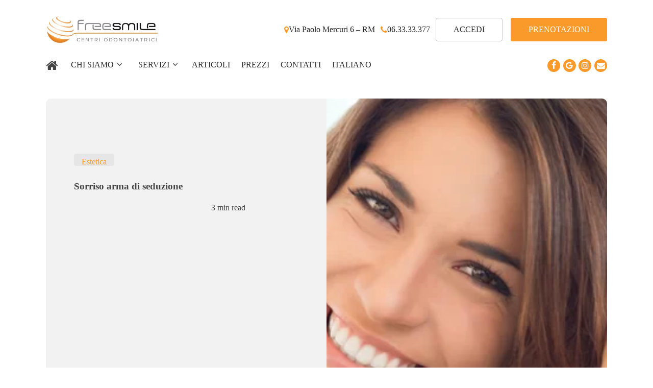

--- FILE ---
content_type: text/html; charset=UTF-8
request_url: https://freesmile.com/estetica/sorriso-arma-di-seduzione/
body_size: 18683
content:
<!doctype html><html lang="it-IT" class="no-js"><head><script data-no-optimize="1">var litespeed_docref=sessionStorage.getItem("litespeed_docref");litespeed_docref&&(Object.defineProperty(document,"referrer",{get:function(){return litespeed_docref}}),sessionStorage.removeItem("litespeed_docref"));</script> <meta charset="UTF-8"><link data-optimized="2" rel="stylesheet" href="https://freesmile.com/wp-content/litespeed/css/75be8e1ff35b84d563b06bbb2b0c2f74.css?ver=6a436" /><meta name="viewport" content="width=device-width, initial-scale=1, maximum-scale=5" /><script data-cookieconsent="ignore" type="litespeed/javascript">window.dataLayer=window.dataLayer||[];function gtag(){dataLayer.push(arguments)}
gtag("consent","default",{ad_user_data:"denied",ad_personalization:"denied",ad_storage:"denied",analytics_storage:"denied",functionality_storage:"denied",personalization_storage:"denied",security_storage:"granted",wait_for_update:500,});gtag("set","ads_data_redaction",!0)</script> <meta name='robots' content='index, follow, max-image-preview:large, max-snippet:-1, max-video-preview:-1' /><title>Seduzione e Sorriso - Centro Odontoiatrico Freesmile</title><meta name="description" content="Il sorriso come arma di seduzione. Il sorriso è il primo elemento di contatto con chi ci è intorno e fornisce la prima immagine di noi." /><link rel="canonical" href="https://freesmile.com/estetica/sorriso-arma-di-seduzione/" /><meta property="og:locale" content="it_IT" /><meta property="og:type" content="article" /><meta property="og:title" content="Seduzione e Sorriso - Centro Odontoiatrico Freesmile" /><meta property="og:description" content="Il sorriso come arma di seduzione. Il sorriso è il primo elemento di contatto con chi ci è intorno e fornisce la prima immagine di noi." /><meta property="og:url" content="https://freesmile.com/estetica/sorriso-arma-di-seduzione/" /><meta property="og:site_name" content="Freesmile Dental Clinics Rome" /><meta property="article:publisher" content="https://www.facebook.com/Freesmile" /><meta property="article:published_time" content="2016-06-15T09:23:24+00:00" /><meta property="article:modified_time" content="2024-10-24T12:24:41+00:00" /><meta property="og:image" content="https://freesmile.com/wp-content/uploads/2016/06/seduzione_thumb.jpg" /><meta property="og:image:width" content="474" /><meta property="og:image:height" content="474" /><meta property="og:image:type" content="image/jpeg" /><meta name="author" content="cloud" /><meta name="twitter:card" content="summary_large_image" /><meta name="twitter:creator" content="@Freesmile_Roma" /><meta name="twitter:site" content="@Freesmile_Roma" /><meta name="twitter:label1" content="Scritto da" /><meta name="twitter:data1" content="cloud" /><meta name="twitter:label2" content="Tempo di lettura stimato" /><meta name="twitter:data2" content="4 minuti" /> <script type="application/ld+json" class="yoast-schema-graph">{"@context":"https://schema.org","@graph":[{"@type":"Article","@id":"https://freesmile.com/estetica/sorriso-arma-di-seduzione/#article","isPartOf":{"@id":"https://freesmile.com/estetica/sorriso-arma-di-seduzione/"},"author":{"name":"cloud","@id":"https://freesmile.com/#/schema/person/85af4707f7d0cd25c3d0c6875c36d1fd"},"headline":"Sorriso arma di seduzione","datePublished":"2016-06-15T09:23:24+00:00","dateModified":"2024-10-24T12:24:41+00:00","mainEntityOfPage":{"@id":"https://freesmile.com/estetica/sorriso-arma-di-seduzione/"},"wordCount":706,"publisher":{"@id":"https://freesmile.com/#organization"},"image":{"@id":"https://freesmile.com/estetica/sorriso-arma-di-seduzione/#primaryimage"},"thumbnailUrl":"https://freesmile.com/wp-content/uploads/2016/06/seduzione_thumb.jpg","articleSection":["Estetica"],"inLanguage":"it-IT"},{"@type":"WebPage","@id":"https://freesmile.com/estetica/sorriso-arma-di-seduzione/","url":"https://freesmile.com/estetica/sorriso-arma-di-seduzione/","name":"Seduzione e Sorriso - Centro Odontoiatrico Freesmile","isPartOf":{"@id":"https://freesmile.com/#website"},"primaryImageOfPage":{"@id":"https://freesmile.com/estetica/sorriso-arma-di-seduzione/#primaryimage"},"image":{"@id":"https://freesmile.com/estetica/sorriso-arma-di-seduzione/#primaryimage"},"thumbnailUrl":"https://freesmile.com/wp-content/uploads/2016/06/seduzione_thumb.jpg","datePublished":"2016-06-15T09:23:24+00:00","dateModified":"2024-10-24T12:24:41+00:00","description":"Il sorriso come arma di seduzione. Il sorriso è il primo elemento di contatto con chi ci è intorno e fornisce la prima immagine di noi.","breadcrumb":{"@id":"https://freesmile.com/estetica/sorriso-arma-di-seduzione/#breadcrumb"},"inLanguage":"it-IT","potentialAction":[{"@type":"ReadAction","target":["https://freesmile.com/estetica/sorriso-arma-di-seduzione/"]}]},{"@type":"ImageObject","inLanguage":"it-IT","@id":"https://freesmile.com/estetica/sorriso-arma-di-seduzione/#primaryimage","url":"https://freesmile.com/wp-content/uploads/2016/06/seduzione_thumb.jpg","contentUrl":"https://freesmile.com/wp-content/uploads/2016/06/seduzione_thumb.jpg","width":474,"height":474,"caption":"seduzione thumb"},{"@type":"BreadcrumbList","@id":"https://freesmile.com/estetica/sorriso-arma-di-seduzione/#breadcrumb","itemListElement":[{"@type":"ListItem","position":1,"name":"Home","item":"https://freesmile.com/"},{"@type":"ListItem","position":2,"name":"Sorriso arma di seduzione"}]},{"@type":"WebSite","@id":"https://freesmile.com/#website","url":"https://freesmile.com/","name":"Freesmile Dental Clinics Rome","description":"Freesmile Dental Clinics Rome - dental care at reasonable prices.","publisher":{"@id":"https://freesmile.com/#organization"},"potentialAction":[{"@type":"SearchAction","target":{"@type":"EntryPoint","urlTemplate":"https://freesmile.com/?s={search_term_string}"},"query-input":{"@type":"PropertyValueSpecification","valueRequired":true,"valueName":"search_term_string"}}],"inLanguage":"it-IT"},{"@type":"Organization","@id":"https://freesmile.com/#organization","name":"Freesmile Dental Clinics Rome","url":"https://freesmile.com/","logo":{"@type":"ImageObject","inLanguage":"it-IT","@id":"https://freesmile.com/#/schema/logo/image/","url":"https://freesmile.com/wp-content/uploads/2023/10/logo-FreeSmile.png","contentUrl":"https://freesmile.com/wp-content/uploads/2023/10/logo-FreeSmile.png","width":401,"height":97,"caption":"Freesmile Dental Clinics Rome"},"image":{"@id":"https://freesmile.com/#/schema/logo/image/"},"sameAs":["https://www.facebook.com/Freesmile","https://x.com/Freesmile_Roma","https://www.instagram.com/freesmile_roma/","https://youtube.com/user/CAMPUSFREESMILE"]},{"@type":"Person","@id":"https://freesmile.com/#/schema/person/85af4707f7d0cd25c3d0c6875c36d1fd","name":"cloud","image":{"@type":"ImageObject","inLanguage":"it-IT","@id":"https://freesmile.com/#/schema/person/image/","url":"https://freesmile.com/wp-content/litespeed/avatar/0551c27d73e1563ce830239912504469.jpg?ver=1768622923","contentUrl":"https://freesmile.com/wp-content/litespeed/avatar/0551c27d73e1563ce830239912504469.jpg?ver=1768622923","caption":"cloud"},"sameAs":["https://freesmile.com/"],"url":"https://freesmile.com/author/cloud/"}]}</script> <link rel='dns-prefetch' href='//code.jquery.com' /><link rel='dns-prefetch' href='//fonts.googleapis.com' /><link rel="alternate" type="application/rss+xml" title="Freesmile Dental Clinics Rome &raquo; Feed" href="https://freesmile.com/feed/" /><link rel="alternate" type="application/rss+xml" title="Freesmile Dental Clinics Rome &raquo; Feed dei commenti" href="https://freesmile.com/comments/feed/" /><style id='dynamic-css-inline-css' type='text/css'>.single.single-post .container-wrap{padding-top:0;}.main-content .featured-media-under-header{padding:min(6vw,90px) 0;}.featured-media-under-header__featured-media:not([data-has-img="false"]){margin-top:min(6vw,90px);}.featured-media-under-header__featured-media:not([data-format="video"]):not([data-format="audio"]):not([data-has-img="false"]){overflow:hidden;position:relative;padding-bottom:100%;}.featured-media-under-header__meta-wrap{display:flex;flex-wrap:wrap;align-items:center;}.featured-media-under-header__meta-wrap .meta-author{display:inline-flex;align-items:center;}.featured-media-under-header__meta-wrap .meta-author img{margin-right:8px;width:28px;border-radius:100px;}.featured-media-under-header__featured-media .post-featured-img{display:block;line-height:0;top:auto;bottom:0;}.featured-media-under-header__featured-media[data-n-parallax-bg="true"] .post-featured-img{height:calc(100% + 75px);}.featured-media-under-header__featured-media .post-featured-img img{position:absolute;top:0;left:0;width:100%;height:100%;object-fit:cover;object-position:top;}@media only screen and (max-width:690px){.featured-media-under-header__featured-media .post-featured-img{height:calc(100% + 45px);}.featured-media-under-header__meta-wrap{font-size:14px;}}.featured-media-under-header__featured-media[data-align="center"] .post-featured-img img{object-position:center;}.featured-media-under-header__featured-media[data-align="bottom"] .post-featured-img img{object-position:bottom;}.featured-media-under-header h1{margin:max(min(0.35em,35px),20px) 0 max(min(0.25em,25px),15px) 0;}.featured-media-under-header__cat-wrap .meta-category a{line-height:1;padding:7px 15px;margin-right:15px;}.featured-media-under-header__cat-wrap .meta-category a:not(:hover){background-color:rgba(0,0,0,0.05);}.featured-media-under-header__cat-wrap .meta-category a:hover{color:#fff;}.featured-media-under-header__meta-wrap a,.featured-media-under-header__cat-wrap a{color:inherit;}.featured-media-under-header__meta-wrap > span:not(:first-child):not(.rich-snippet-hidden):before{content:"·";padding:0 .5em;}.featured-media-under-header__excerpt{margin:0 0 20px 0;}@media only screen and (min-width:690px){[data-animate="fade_in"] .featured-media-under-header__cat-wrap,[data-animate="fade_in"].featured-media-under-header .entry-title,[data-animate="fade_in"] .featured-media-under-header__meta-wrap,[data-animate="fade_in"] .featured-media-under-header__featured-media,[data-animate="fade_in"] .featured-media-under-header__excerpt,[data-animate="fade_in"].featured-media-under-header + .row .content-inner{opacity:0;transform:translateY(50px);animation:nectar_featured_media_load 1s cubic-bezier(0.25,1,0.5,1) forwards;}[data-animate="fade_in"] .featured-media-under-header__cat-wrap{animation-delay:0.1s;}[data-animate="fade_in"].featured-media-under-header .entry-title{animation-delay:0.2s;}[data-animate="fade_in"] .featured-media-under-header__excerpt{animation-delay:0.3s;}[data-animate="fade_in"] .featured-media-under-header__meta-wrap{animation-delay:0.3s;}[data-animate="fade_in"] .featured-media-under-header__featured-media{animation-delay:0.4s;}[data-animate="fade_in"].featured-media-under-header + .row .content-inner{animation-delay:0.5s;}}@keyframes nectar_featured_media_load{0%{transform:translateY(50px);opacity:0;}100%{transform:translateY(0px);opacity:1;}}@media only screen and (min-width:1000px){body #ajax-content-wrap.no-scroll{min-height:calc(100vh - 116px);height:calc(100vh - 116px)!important;}}@media only screen and (min-width:1000px){#page-header-wrap.fullscreen-header,#page-header-wrap.fullscreen-header #page-header-bg,html:not(.nectar-box-roll-loaded) .nectar-box-roll > #page-header-bg.fullscreen-header,.nectar_fullscreen_zoom_recent_projects,#nectar_fullscreen_rows:not(.afterLoaded) > div{height:calc(100vh - 115px);}.wpb_row.vc_row-o-full-height.top-level,.wpb_row.vc_row-o-full-height.top-level > .col.span_12{min-height:calc(100vh - 115px);}html:not(.nectar-box-roll-loaded) .nectar-box-roll > #page-header-bg.fullscreen-header{top:116px;}.nectar-slider-wrap[data-fullscreen="true"]:not(.loaded),.nectar-slider-wrap[data-fullscreen="true"]:not(.loaded) .swiper-container{height:calc(100vh - 114px)!important;}.admin-bar .nectar-slider-wrap[data-fullscreen="true"]:not(.loaded),.admin-bar .nectar-slider-wrap[data-fullscreen="true"]:not(.loaded) .swiper-container{height:calc(100vh - 114px - 32px)!important;}}.admin-bar[class*="page-template-template-no-header"] .wpb_row.vc_row-o-full-height.top-level,.admin-bar[class*="page-template-template-no-header"] .wpb_row.vc_row-o-full-height.top-level > .col.span_12{min-height:calc(100vh - 32px);}body[class*="page-template-template-no-header"] .wpb_row.vc_row-o-full-height.top-level,body[class*="page-template-template-no-header"] .wpb_row.vc_row-o-full-height.top-level > .col.span_12{min-height:100vh;}@media only screen and (max-width:999px){.using-mobile-browser #nectar_fullscreen_rows:not(.afterLoaded):not([data-mobile-disable="on"]) > div{height:calc(100vh - 126px);}.using-mobile-browser .wpb_row.vc_row-o-full-height.top-level,.using-mobile-browser .wpb_row.vc_row-o-full-height.top-level > .col.span_12,[data-permanent-transparent="1"].using-mobile-browser .wpb_row.vc_row-o-full-height.top-level,[data-permanent-transparent="1"].using-mobile-browser .wpb_row.vc_row-o-full-height.top-level > .col.span_12{min-height:calc(100vh - 126px);}html:not(.nectar-box-roll-loaded) .nectar-box-roll > #page-header-bg.fullscreen-header,.nectar_fullscreen_zoom_recent_projects,.nectar-slider-wrap[data-fullscreen="true"]:not(.loaded),.nectar-slider-wrap[data-fullscreen="true"]:not(.loaded) .swiper-container,#nectar_fullscreen_rows:not(.afterLoaded):not([data-mobile-disable="on"]) > div{height:calc(100vh - 73px);}.wpb_row.vc_row-o-full-height.top-level,.wpb_row.vc_row-o-full-height.top-level > .col.span_12{min-height:calc(100vh - 73px);}body[data-transparent-header="false"] #ajax-content-wrap.no-scroll{min-height:calc(100vh - 73px);height:calc(100vh - 73px);}}.screen-reader-text,.nectar-skip-to-content:not(:focus){border:0;clip:rect(1px,1px,1px,1px);clip-path:inset(50%);height:1px;margin:-1px;overflow:hidden;padding:0;position:absolute!important;width:1px;word-wrap:normal!important;}.row .col img:not([srcset]){width:auto;}.row .col img.img-with-animation.nectar-lazy:not([srcset]){width:100%;}</style> <script type="litespeed/javascript" data-src="https://freesmile.com/wp-includes/js/jquery/jquery.min.js" id="jquery-core-js"></script> <link rel="https://api.w.org/" href="https://freesmile.com/wp-json/" /><link rel="alternate" type="application/json" href="https://freesmile.com/wp-json/wp/v2/posts/378" /><link rel="EditURI" type="application/rsd+xml" title="RSD" href="https://freesmile.com/xmlrpc.php?rsd" /><meta name="generator" content="WordPress 6.5.7" /><link rel='shortlink' href='https://freesmile.com/?p=378' /><link rel="alternate" type="application/json+oembed" href="https://freesmile.com/wp-json/oembed/1.0/embed?url=https%3A%2F%2Ffreesmile.com%2Festetica%2Fsorriso-arma-di-seduzione%2F" /><link rel="alternate" type="text/xml+oembed" href="https://freesmile.com/wp-json/oembed/1.0/embed?url=https%3A%2F%2Ffreesmile.com%2Festetica%2Fsorriso-arma-di-seduzione%2F&#038;format=xml" /><meta name="generator" content="Powered by WPBakery Page Builder - drag and drop page builder for WordPress."/><link rel="icon" href="https://freesmile.com/wp-content/uploads/2023/10/cropped-logo-FreeSmile-32x32.png" sizes="32x32" /><link rel="icon" href="https://freesmile.com/wp-content/uploads/2023/10/cropped-logo-FreeSmile-192x192.png" sizes="192x192" /><link rel="apple-touch-icon" href="https://freesmile.com/wp-content/uploads/2023/10/cropped-logo-FreeSmile-180x180.png" /><meta name="msapplication-TileImage" content="https://freesmile.com/wp-content/uploads/2023/10/cropped-logo-FreeSmile-270x270.png" />
<noscript><style>.wpb_animate_when_almost_visible { opacity: 1; }</style></noscript>
 <script  data-cookieconsent="marketing" type="litespeed/javascript">(function(w,d,s,l,i){w[l]=w[l]||[];w[l].push({'gtm.start':new Date().getTime(),event:'gtm.js'});var f=d.getElementsByTagName(s)[0],j=d.createElement(s),dl=l!='dataLayer'?'&l='+l:'';j.async=!0;j.src='https://www.googletagmanager.com/gtm.js?id='+i+dl;f.parentNode.insertBefore(j,f)})(window,document,'script','dataLayer','GTM-M8RG6C8')</script> 
 <script type="litespeed/javascript" data-src="https://www.googletagmanager.com/gtag/js?id=G-5ENCY46B1D"></script> <script type="litespeed/javascript">window.dataLayer=window.dataLayer||[];function gtag(){dataLayer.push(arguments)}
gtag('js',new Date());gtag('config','G-5ENCY46B1D')</script> <noscript><img height="1" width="1" style="display:none"
src="https://www.facebook.com/tr?id=3551684048193653&ev=PageView&noscript=1"
/></noscript></head><body class="post-template-default single single-post postid-378 single-format-standard material wpb-js-composer js-comp-ver-6.13.0 vc_responsive" data-footer-reveal="false" data-footer-reveal-shadow="none" data-header-format="menu-left-aligned" data-body-border="off" data-boxed-style="" data-header-breakpoint="1000" data-dropdown-style="minimal" data-cae="easeOutCubic" data-cad="750" data-megamenu-width="contained" data-aie="none" data-ls="fancybox" data-apte="standard" data-hhun="0" data-fancy-form-rcs="default" data-form-style="default" data-form-submit="regular" data-is="minimal" data-button-style="slightly_rounded" data-user-account-button="false" data-flex-cols="true" data-col-gap="default" data-header-inherit-rc="false" data-header-search="false" data-animated-anchors="true" data-ajax-transitions="false" data-full-width-header="false" data-slide-out-widget-area="true" data-slide-out-widget-area-style="slide-out-from-right" data-user-set-ocm="off" data-loading-animation="none" data-bg-header="false" data-responsive="1" data-ext-responsive="true" data-ext-padding="90" data-header-resize="1" data-header-color="custom" data-transparent-header="false" data-cart="false" data-remove-m-parallax="" data-remove-m-video-bgs="" data-m-animate="0" data-force-header-trans-color="light" data-smooth-scrolling="0" data-permanent-transparent="false" >
<a href="#ajax-content-wrap" class="nectar-skip-to-content">Skip to main content</a><div class="ocm-effect-wrap"><div class="ocm-effect-wrap-inner"><div id="header-space"  data-header-mobile-fixed='1'></div><div id="header-outer" data-has-menu="true" data-has-buttons="no" data-header-button_style="default" data-using-pr-menu="true" data-mobile-fixed="1" data-ptnm="false" data-lhe="default" data-user-set-bg="#ffffff" data-format="menu-left-aligned" data-permanent-transparent="false" data-megamenu-rt="0" data-remove-fixed="0" data-header-resize="1" data-cart="false" data-transparency-option="0" data-box-shadow="small" data-shrink-num="6" data-using-secondary="0" data-using-logo="1" data-logo-height="60" data-m-logo-height="50" data-padding="28" data-full-width="false" data-condense="false" ><div id="search-outer" class="nectar"><div id="search"><div class="container"><div id="search-box"><div class="inner-wrap"><div class="col span_12"><form role="search" action="https://freesmile.com/" method="GET">
<input type="text" name="s"  value="" aria-label="Search" placeholder="Search" />
<span>Hit enter to search or ESC to close</span></form></div></div></div><div id="close"><a href="#"><span class="screen-reader-text">Close Search</span>
<span class="close-wrap"> <span class="close-line close-line1"></span> <span class="close-line close-line2"></span> </span>				 </a></div></div></div></div><header id="top"><div class="container"><div class="row custom-row-menu"><div class="col span_3">
<a id="logo" href="https://freesmile.com" data-supplied-ml-starting-dark="false" data-supplied-ml-starting="false" data-supplied-ml="true" >
<img class="stnd skip-lazy default-logo dark-version" width="" height="" alt="Freesmile Dental Clinics Rome" src="https://freesmile.com/wp-content/uploads/2023/10/logo-FreeSmile.png.webp" srcset="https://freesmile.com/wp-content/uploads/2023/10/logo-FreeSmile.png.webp 1x, https://freesmile.com/wp-content/uploads/2023/10/logo-FreeSmile.png.webp 2x" /><img class="mobile-only-logo skip-lazy" alt="Freesmile Dental Clinics Rome" width="" height="" src="https://freesmile.com/wp-content/uploads/2023/10/logo-FreeSmile.png.webp" />				</a></div><div class="col span_9 col_last ao"><div class="nectar-mobile-only mobile-header"><div class="inner"></div></div><div class="slide-out-widget-area-toggle mobile-icon slide-out-from-right" data-custom-color="false" data-icon-animation="simple-transform"><div> <a href="#sidewidgetarea" role="button" aria-label="Navigation Menu" aria-expanded="false" class="closed">
<span class="screen-reader-text">Menu</span><span aria-hidden="true"> <i class="lines-button x2"> <i class="lines"></i> </i> </span>
</a></div></div><nav><ul class="sf-menu"><li id="menu-item-21" class="address-freesmile menu-item menu-item-type-custom menu-item-object-custom nectar-regular-menu-item menu-item-has-icon menu-item-hidden-text menu-item-hidden-text--mobile-only menu-item-21"><a title="Indirizzo" target="_blank" rel="noopener" href="https://maps.app.goo.gl/pkVry2jvQAJXcWBX6" id="menu-item-link-21"><i class="nectar-menu-icon fa fa-map-marker" role="presentation"></i><span class="menu-title-text">Via Paolo Mercuri 6 &#8211; RM</span></a></li><li id="menu-item-22" class="menu-item menu-item-type-custom menu-item-object-custom nectar-regular-menu-item menu-item-has-icon menu-item-hidden-text menu-item-hidden-text--mobile-only menu-item-22"><a title="Telefono" href="tel:+39063333377" id="menu-item-link-22"><i class="nectar-menu-icon fa fa-phone" role="presentation"></i><span class="menu-title-text">06.33.33.377</span></a></li><li id="menu-item-14886" class="btn-logout-menu hidden menu-item menu-item-type-custom menu-item-object-custom nectar-regular-menu-item menu-item-btn-style-button-border_accent-color menu-item-14886"><a title="Logout" href="#customLogout" id="menu-item-link-14886"><span class="menu-title-text">LOGOUT</span></a></li><li id="menu-item-23" class="btn-accedi-menu menu-item menu-item-type-custom menu-item-object-custom nectar-regular-menu-item menu-item-btn-style-button-border_accent-color menu-item-23"><a title="Accedi" target="_blank" rel="noopener" href="https://freesmile.plus/register" id="menu-item-link-23"><span class="menu-title-text">ACCEDI</span></a></li><li id="menu-item-15494" class="btn-prenota-menu popup-link menu-item menu-item-type-custom menu-item-object-custom nectar-regular-menu-item menu-item-15494"><a title="Prenotazioni" id="menu-item-link-15494"><span class="menu-title-text">PRENOTAZIONI</span></a></li></ul></nav></div></div><div class="right-aligned-menu-items"><nav><ul class="buttons sf-menu" data-user-set-ocm="off"><li id="menu-item-16513" class="menu-item menu-item-type-post_type menu-item-object-page menu-item-home nectar-regular-menu-item menu-item-has-icon menu-item-16513"><a href="https://freesmile.com/" id="menu-item-link-16513"><i class="nectar-menu-icon fa fa-home" role="presentation"></i><span class="menu-title-text">HOMEPAGE</span></a></li><li id="menu-item-16340" class="submenu-arrow menu-item menu-item-type-custom menu-item-object-custom menu-item-has-children nectar-regular-menu-item sf-with-ul menu-item-16340"><a id="menu-item-link-16340"><span class="menu-title-text">CHI SIAMO</span><span class="sf-sub-indicator"><i class="fa fa-angle-down icon-in-menu" aria-hidden="true"></i></span></a><ul class="sub-menu"><li id="menu-item-219" class="menu-item menu-item-type-post_type menu-item-object-page nectar-regular-menu-item menu-item-219"><a href="https://freesmile.com/recensioni/" id="menu-item-link-219"><span class="menu-title-text">TESTIMONIANZE DEI PAZIENTI</span></a></li><li id="menu-item-177" class="menu-item menu-item-type-post_type menu-item-object-page nectar-regular-menu-item menu-item-177"><a title="Casi pazienti" href="https://freesmile.com/casi-pazienti/" id="menu-item-link-177"><span class="menu-title-text">CASI STUDIO PAZIENTI</span></a></li><li id="menu-item-16341" class="menu-item menu-item-type-post_type menu-item-object-page nectar-regular-menu-item menu-item-16341"><a href="https://freesmile.com/chi-siamo/" id="menu-item-link-16341"><span class="menu-title-text">LA NOSTRA STORIA</span></a></li></ul></li><li id="menu-item-16342" class="submenu-arrow menu-item menu-item-type-custom menu-item-object-custom menu-item-has-children nectar-regular-menu-item sf-with-ul menu-item-16342"><a id="menu-item-link-16342"><span class="menu-title-text">SERVIZI</span><span class="sf-sub-indicator"><i class="fa fa-angle-down icon-in-menu" aria-hidden="true"></i></span></a><ul class="sub-menu"><li id="menu-item-180" class="menu-item menu-item-type-post_type menu-item-object-page nectar-regular-menu-item menu-item-180"><a href="https://freesmile.com/prima-visita-freesmile/" id="menu-item-link-180"><span class="menu-title-text">PRIMA VISITA DENTISTICA</span></a></li><li id="menu-item-181" class="menu-item menu-item-type-post_type menu-item-object-page nectar-regular-menu-item menu-item-181"><a href="https://freesmile.com/trattamenti/" id="menu-item-link-181"><span class="menu-title-text">TRATTAMENTI</span></a></li><li id="menu-item-16344" class="menu-item menu-item-type-post_type menu-item-object-page nectar-regular-menu-item menu-item-16344"><a href="https://freesmile.com/convenzioni/" id="menu-item-link-16344"><span class="menu-title-text">ASSICURAZIONI</span></a></li></ul></li><li id="menu-item-16348" class="menu-item menu-item-type-post_type menu-item-object-page nectar-regular-menu-item menu-item-16348"><a href="https://freesmile.com/articoli/" id="menu-item-link-16348"><span class="menu-title-text">ARTICOLI</span></a></li><li id="menu-item-179" class="menu-item menu-item-type-post_type menu-item-object-page nectar-regular-menu-item menu-item-179"><a title="Prezzi" href="https://freesmile.com/prezzi-trattamenti-dentali/" id="menu-item-link-179"><span class="menu-title-text">PREZZI</span></a></li><li id="menu-item-218" class="menu-item menu-item-type-post_type menu-item-object-page nectar-regular-menu-item menu-item-218"><a href="https://freesmile.com/contatti/" id="menu-item-link-218"><span class="menu-title-text">CONTATTI</span></a></li><li id="menu-item-13934" class="pll-parent-menu-item menu-item menu-item-type-custom menu-item-object-custom nectar-regular-menu-item menu-item-13934"><a href="#pll_switcher" id="menu-item-link-13934"><span class="menu-title-text">Italiano</span></a></li><li id="menu-item-16343" class="no-desk-menu menu-item menu-item-type-custom menu-item-object-custom nectar-regular-menu-item menu-item-16343"><a target="_blank" rel="noopener" href="https://freesmile.plus/register" id="menu-item-link-16343"><span class="menu-title-text">LOGIN</span></a></li></ul><ul><li id="social-in-menu" class="button_social_group"><a target="_blank" rel="noopener" href="https://www.facebook.com/Freesmile"><span class="screen-reader-text">facebook</span><i class="fa fa-facebook" aria-hidden="true"></i> </a><a target="_blank" rel="noopener" href="https://maps.app.goo.gl/pkVry2jvQAJXcWBX6"><span class="screen-reader-text">google-plus</span><i class="fa fa-google" aria-hidden="true"></i> </a><a target="_blank" rel="noopener" href="https://www.instagram.com/freesmile_roma/"><span class="screen-reader-text">instagram</span><i class="fa fa-instagram" aria-hidden="true"></i> </a><a  href=""><span class="screen-reader-text">email</span><i class="fa fa-envelope" aria-hidden="true"></i> </a></li></ul></nav></div></div></header></div><div id="popupContainer"><div id="popupContent"><form id="whatsappForm" action="https://freesmile.com/wp-admin/admin-post.php" method="post">
<input type="hidden" name="action" value="process_form_appuntamento">
<input type="hidden" name="lingua" value="it"><fieldset><div class="title-close-popup-row"><h3><strong>Dettagli Appuntamento</strong></h3><a href="javascript:void(0)" class="close-button"><i class="fa fa-times" aria-hidden="true"></i> <strong>Chiudi</strong></a></div><p>Affidati a noi per un trattamento dentale e personalizzato, supportato dall’intelligenza artificiale. Compila il modulo per fissare un appuntamento e scopri come possiamo garantirti un sorriso sano e duraturo con le nostre tecnologie avanzate.</p><div class="double-label-nomeCogn"><div class="form-group">
<label for="fname"></label>
<input type="text" id="fname" class="nomeCognomePren" name="nome" pattern="[A-Za-zÀ-ÿ\s]+" placeholder="Nome" required></div><div class="form-group">
<label for="fcognome"></label>
<input type="text" id="fcognome" class="nomeCognomePren" name="cognome" pattern="[A-Za-zÀ-ÿ\s]+" placeholder="Cognome" required></div></div><div class="double-label-dataOra"><div class="form-group">
<label for="fdata"></label>
<input type="text" id="fdata" name="dataAppuntamento" placeholder="Data" required></div><p></p><div class="form-group">
<label for="fora">Orario</label>
<input type="time" id="fora" name="oraAppuntamento" required min="09:00" max="18:00"></div></div><div class="form-group">
<label for="trattamentoDesiderato">Prima Visita per</label>
<select id="trattamentoDesiderato" name="trattamentoDesiderato" required><option value="" disabled selected>Scegli..</option><option value="implanto">Implantologia</option><option value="cosmetic">Alta Estetica Dentale</option><option value="hygiene">Igiene dentale professionale</option><option value="veneers">Faccette – Veneers</option><option value="braces">Apparecchio per denti invisibile</option>
</select>
<input type="hidden" id="hiddenTrattamentoDesiderato" name="trattamentoDesideratoTesto"></div></fieldset><div class="form-group">
<input type="submit" value="INVIA"></div></form><div id="confirmSection"><h3><strong>Conferma i dati</strong></h3><p>Nome: <span id="confirmNome"></span></p><p>Cognome: <span id="confirmCognome"></span></p><p>Data Appuntamento: <span id="confirmData"></span></p><p>Orario: <span id="confirmOra"></span></p><p>Appuntamento per: <span id="confirmTrattamento"></span></p>
<button type="button" id="confirmButton" class="nectar-button small confBtn">CONFERMA</button>
<button type="button" id="editButton" class="nectar-button small editBtn">MODIFICA</button></div></div></div><div id="ajax-content-wrap"><div class="container-wrap" data-midnight="dark" data-remove-post-date="0" data-remove-post-author="1" data-remove-post-comment-number="1"><div class="container main-content"><div class="row hentry featured-media-under-header" data-animate="none"><div class="featured-media-under-header__content"><div class="featured-media-under-header__cat-wrap">
<span class="meta-category nectar-inherit-label"><a class="nectar-inherit-border-radius nectar-bg-hover-accent-color estetica" href="https://freesmile.com/estetica/">Estetica</a></span></div><h1 class="entry-title">Sorriso arma di seduzione</h1><div class="featured-media-under-header__meta-wrap nectar-link-underline-effect">
<span class="meta-date date published">15 Giugno 2016</span><span class="meta-date date updated rich-snippet-hidden">Ottobre 24th, 2024</span><span class="meta-reading-time">3 min read</span></div></div><div class="featured-media-under-header__featured-media"  data-has-img="true" data-align="center" data-format="default">
<span class="post-featured-img page-header-bg-image"><img data-lazyloaded="1" src="[data-uri]" width="474" height="474" data-src="https://freesmile.com/wp-content/uploads/2016/06/seduzione_thumb.jpg" class="attachment-full size-full wp-post-image" alt="seduzione thumb" decoding="async" data-srcset="https://freesmile.com/wp-content/uploads/2016/06/seduzione_thumb.jpg 474w, https://freesmile.com/wp-content/uploads/2016/06/seduzione_thumb-150x150.jpg 150w, https://freesmile.com/wp-content/uploads/2016/06/seduzione_thumb-300x300.jpg 300w, https://freesmile.com/wp-content/uploads/2016/06/seduzione_thumb-140x140.jpg 140w, https://freesmile.com/wp-content/uploads/2016/06/seduzione_thumb-100x100.jpg 100w, https://freesmile.com/wp-content/uploads/2016/06/seduzione_thumb-350x350.jpg 350w" data-sizes="(max-width: 474px) 100vw, 474px" /></span></div></div><div class="row"><div class="post-area col  span_9" role="main"><article id="post-378" class="post-378 post type-post status-publish format-standard has-post-thumbnail category-estetica"><div class="inner-wrap"><div class="post-content" data-hide-featured-media="0"><div class="content-inner"><div class='bottoni-condivisione'><span class='postshare'>Condividi</span><a href='https://www.facebook.com/sharer/sharer.php?u=https%3A%2F%2Ffreesmile.com%2Festetica%2Fsorriso-arma-di-seduzione%2F' target='_blank' title='Facebook Share'><i class='fa fa-facebook-square'></i></a> <a href='https://www.linkedin.com/shareArticle?mini=true&url=https%3A%2F%2Ffreesmile.com%2Festetica%2Fsorriso-arma-di-seduzione%2F&title=Sorriso+arma+di+seduzione' target='_blank' title='Linkedin Share'><i class='fa fa-linkedin-square'></i></a> <a href='https://freesmile.com/estetica/sorriso-arma-di-seduzione/' class='copy-link' title='Btn Copy Link'><i class='fa fa-link'></i></a><a href='https://api.whatsapp.com/send?text=Sorriso+arma+di+seduzione https%3A%2F%2Ffreesmile.com%2Festetica%2Fsorriso-arma-di-seduzione%2F' target='_blank' title='Whatsapp Share'><i class='fa fa-whatsapp'></i></a></div><div id="fws_696bb2b4cdd9e"  data-column-margin="default" data-midnight="dark"  class="wpb_row vc_row-fluid vc_row"  style="padding-top: 0px; padding-bottom: 0px; "><div class="row-bg-wrap" data-bg-animation="none" data-bg-animation-delay="" data-bg-overlay="false"><div class="inner-wrap row-bg-layer" ><div class="row-bg viewport-desktop"  style=""></div></div></div><div class="row_col_wrap_12 col span_12 dark left"><div  class="vc_col-sm-12 wpb_column column_container vc_column_container col no-extra-padding inherit_tablet inherit_phone "  data-padding-pos="all" data-has-bg-color="false" data-bg-color="" data-bg-opacity="1" data-animation="" data-delay="0" ><div class="vc_column-inner" ><div class="wpb_wrapper"><div class="wpb_text_column wpb_content_element " ><div class="wpb_wrapper"><h2>Sorriso e Seduzione: L&#8217;Arte di Conquistare con un Sorriso</h2><p>&#8220;Non smettere mai di sorridere, nemmeno quando sei triste perché non sai mai chi potrebbe innamorarsi del tuo sorriso.&#8221; Questa famosa frase di <a href="https://it.wikipedia.org/wiki/Gabriel_Garc%C3%ADa_M%C3%A1rquez" target="_blank" rel="follow noopener">Gabriel Garcia Marquez</a> sottolinea l&#8217;importanza del <a href="https://freesmile.com/curiosita/denti-e-personalita-il-sorriso-racconta-chi-sei/">sorriso</a> nella nostra vita quotidiana. Il sorriso è il primo elemento di contatto con chi ci circonda e fornisce la prima impressione di noi stessi. Ma c’è di più: il sorriso è anche un potente strumento di seduzione.</p><h2>Il Sorriso come Biglietto da Visita</h2><p>Al di là della classica metafora che definisce il sorriso come il miglior biglietto da visita, c’è qualcosa di più profondo e affascinante. Il nostro sorriso racchiude elementi di erotismo e seduzione. La capacità di sedurre attraverso un semplice gesto come sorridere può trasformare le interazioni sociali, rendendole più intense e coinvolgenti.</p><h3>Le Regole per un Sorriso Seducente</h3><p>Per avere una bocca a prova di conquista e un sorriso che attira l’attenzione, è fondamentale seguire alcune semplici regole. Prima fra tutte: <strong>&#8220;Una bocca seducente è una bocca sana e pulita!&#8221;</strong> La <a href="https://freesmile.com/salute-orale-e-salute-generale/">salute orale</a> è essenziale per mantenere un sorriso brillante e seducente. Utilizzare <a href="https://freesmile.com/igiene-orale/spazzolino-manuale-vs-spazzolino-elettrico-qual-e-meglio/">spazzolino</a> e <a href="https://freesmile.com/igiene-orale/dentifricio-al-fluoro/">dentifricio</a> almeno tre volte al giorno è fondamentale. Non basta: il <a href="https://freesmile.com/igiene-orale/il-filo-interdentale/">filo interdentale</a> è altrettanto importante per rimuovere i residui di cibo che possono compromettere l’armonia del sorriso.</p><h3>La Salute Dentale e il Sorriso</h3><p>Le <a href="https://freesmile.com/prima-visita-freesmile/">visite</a> periodiche dal dentista sono indispensabili. Solo un professionista può garantire che la tua bocca sia in ottima forma, prevenendo problemi che potrebbero rovinare il tuo sorriso. Un sorriso sano è un sorriso seducente, e la cura della bocca è il primo passo per conquistare chi ci sta attorno.</p><h2>Denti Bianchi: Un Segreto di Seduzione</h2><p>La seconda regola per avere un sorriso irresistibile riguarda la tonalità dei denti. <strong>Una bocca conquista grazie a denti bianchi.</strong> Purtroppo, non tutti nascono con una dentatura smagliante. Fattori come l’età, l&#8217;<a href="https://freesmile.com/denti-e-alimentazione/denti-alimentazione-le-diete-danneggiano-la-salute-orale/">alimentazione</a> e le abitudini di vita possono contribuire a far ingiallire i denti.</p><p>In questi casi, il miglior rimedio è lo <a href="https://freesmile.com/it/trattamenti/sbiancamento-dei-denti">sbiancamento</a>, ma attenzione: il trattamento professionale è l’unico che può garantire risultati efficaci e duraturi. I rimedi &#8220;fai da te&#8221; possono sembrare allettanti per il loro costo, ma spesso non producono i risultati sperati e, in alcuni casi, possono addirittura danneggiare lo <a href="https://freesmile.com/anatomia-della-bocca/lo-smalto-dentale/">smalto</a>. Un sorriso brillante non solo attira l&#8217;attenzione, ma comunica anche fiducia e sicurezza, elementi fondamentali nella seduzione.</p><h2>L&#8217;Importanza di una Dentatura Allineata</h2><p>La terza regola riguarda l’<a href="https://freesmile.com/ortodonzia/allineamento-dei-denti-veneers-ortodonzia/">allineamento</a> dei denti. <strong>Una bocca piacevole ha una dentatura ben allineata.</strong> Denti dritti e ben allineati non solo migliorano l’aspetto estetico del sorriso, ma favoriscono anche una corretta masticazione e igiene orale. Se hai delle imperfezioni dentali, considera di rivolgerti a un ortodontista. Oggi esistono molte opzioni, dalle tradizionali apparecchiature metalliche agli aligner trasparenti, che possono aiutarti a ottenere il sorriso che hai sempre desiderato.</p><h3>Il Sorriso Profumato: Un Dettaglio Fondamentale</h3><p>Infine, c’è un ultimo suggerimento che può rendere il tuo sorriso ancora più seducente: <strong>una bocca seducente si avvale di un sorriso profumato!</strong> Porta sempre con te mentine o chewing-gum senza zucchero. Non solo manterranno la tua bocca fresca, ma renderanno il tuo sorriso ancora più irresistibile. L&#8217;alito fresco è un aspetto spesso sottovalutato, ma può fare una grande differenza nei tuoi incontri. Un sorriso profumato apre la strada a nuovi interessanti incontri e lascia un&#8217;impressione duratura.</p></div></div></div></div></div></div></div><div class="conclusioni-custom">In conclusione, il sorriso è un potente alleato nella seduzione. Seguendo queste semplici regole — mantenere una bocca sana, avere denti bianchi e allineati, e prendersi cura dell'alito — puoi trasformare il tuo sorriso in uno strumento di conquista. Non dimenticare mai che il sorriso non è solo un gesto, ma un'espressione di fiducia, positività e desiderio di connessione.Non smettere mai di sorridere, perché il tuo sorriso è un linguaggio universale che può attrarre e sedurre chiunque ti circondi. Con un sorriso ben curato, hai il potere di trasformare ogni incontro in un'opportunità di seduzione.Ricorda: il tuo sorriso è la chiave per aprire porte che altrimenti rimarrebbero chiuse. Abbraccia il potere del tuo sorriso e lascia che ti guidi verso nuove avventure e incontri indimenticabili. Sorridi e seduci!</div><div class='bottoni-condivisione'><span class='postshare'>Condividi</span><a href='https://www.facebook.com/sharer/sharer.php?u=https%3A%2F%2Ffreesmile.com%2Festetica%2Fsorriso-arma-di-seduzione%2F' target='_blank' title='Facebook Share'><i class='fa fa-facebook-square'></i></a> <a href='https://www.linkedin.com/shareArticle?mini=true&url=https%3A%2F%2Ffreesmile.com%2Festetica%2Fsorriso-arma-di-seduzione%2F&title=Sorriso+arma+di+seduzione' target='_blank' title='Linkedin Share'><i class='fa fa-linkedin-square'></i></a> <a href='https://freesmile.com/estetica/sorriso-arma-di-seduzione/' class='copy-link' title='Btn Copy Link'><i class='fa fa-link'></i></a><a href='https://api.whatsapp.com/send?text=Sorriso+arma+di+seduzione https%3A%2F%2Ffreesmile.com%2Festetica%2Fsorriso-arma-di-seduzione%2F' target='_blank' title='Whatsapp Share'><i class='fa fa-whatsapp'></i></a></div></div></div></div></article></div><div id="sidebar" data-nectar-ss="1" class="col span_3 col_last"><div id="search-2" class="widget widget_search"><form role="search" method="get" class="search-form" action="https://freesmile.com/">
<input type="text" class="search-field" placeholder="Search..." value="" name="s" title="Search for:" />
<button type="submit" class="search-widget-btn" title="Search"><span class="normal icon-salient-search" aria-hidden="true"></span><span class="text">Search</span></button></form></div><div id="custom_html-6" class="widget_text widget widget_custom_html"><div class="textwidget custom-html-widget"><div class="cta-widget-sidebar"><h3>Contattaci</h3><h4>Saremo felici di aiutarti!</h4>
<a href="https://freesmile.com/contatti/" title="Contatti">SCRIVICI ORA</a></div></div></div><div id="nectar_popular_posts-3" class="widget nectar_popular_posts_widget"><ul class="nectar_blog_posts_popular nectar_widget" data-style="hover-featured-image"><li class="has-img" data-views="90066"><a href="https://freesmile.com/traumi-e-sensibilita/mal-denti-rimedi-non-conosci/"><div class="popular-featured-img" style="background-image: url(https://freesmile.com/wp-content/uploads/2016/12/mal-di-denti-rimedi-anteprima.jpeg);"></div><span class="meta-wrap"><span class="post-title">Mal di denti: i rimedi che non conosci</span> <span class="post-date">20 Dicembre 2016</span></span></a></li></ul></div><div id="recent-posts-extra-2" class="widget recent_posts_extra_widget"><ul class="nectar_blog_posts_recent_extra nectar_widget" data-style="featured-image-left"><li class="has-img"><a href="https://freesmile.com/problemi-gengivali/la-placca-batterica/"> <span class="popular-featured-img"><img data-lazyloaded="1" src="[data-uri]" width="100" height="100" data-src="https://freesmile.com/wp-content/uploads/2024/10/bacterial-plaque-100x100.webp" class="attachment-portfolio-widget size-portfolio-widget wp-post-image" alt="baterial plaque" title="" decoding="async" data-srcset="https://freesmile.com/wp-content/uploads/2024/10/bacterial-plaque-100x100.webp 100w, https://freesmile.com/wp-content/uploads/2024/10/bacterial-plaque-150x150.webp 150w, https://freesmile.com/wp-content/uploads/2024/10/bacterial-plaque-140x140.webp 140w, https://freesmile.com/wp-content/uploads/2024/10/bacterial-plaque.webp 300w" data-sizes="(max-width: 100px) 100vw, 100px" /></span><span class="meta-wrap"><span class="post-title">La placca batterica</span> <span class="post-date">10 Dicembre 2024</span></span></a></li><li class="has-img"><a href="https://freesmile.com/denti-mancanti/lo-zirconio-dentale/"> <span class="popular-featured-img"><img data-lazyloaded="1" src="[data-uri]" width="100" height="100" data-src="https://freesmile.com/wp-content/uploads/2024/11/dental-zirconium-100x100.webp" class="attachment-portfolio-widget size-portfolio-widget wp-post-image" alt="dental-zirconium" title="" decoding="async" data-srcset="https://freesmile.com/wp-content/uploads/2024/11/dental-zirconium-100x100.webp 100w, https://freesmile.com/wp-content/uploads/2024/11/dental-zirconium-150x150.webp 150w, https://freesmile.com/wp-content/uploads/2024/11/dental-zirconium-140x140.webp 140w, https://freesmile.com/wp-content/uploads/2024/11/dental-zirconium.webp 300w" data-sizes="(max-width: 100px) 100vw, 100px" /></span><span class="meta-wrap"><span class="post-title">Lo zirconio dentale</span> <span class="post-date">26 Novembre 2024</span></span></a></li></ul></div></div></div><div class="row"><div class="comments-section" data-author-bio="false"><div class="comment-wrap " data-midnight="dark" data-comments-open="false"></div></div></div></div></div><div class="nectar-social fixed" data-position="" data-rm-love="0" data-color-override="override"><a href="#"><i class="icon-default-style steadysets-icon-share"></i></a><div class="nectar-social-inner"></div></div><div id="footer-outer" data-midnight="light" data-cols="4" data-custom-color="true" data-disable-copyright="false" data-matching-section-color="true" data-copyright-line="true" data-using-bg-img="false" data-bg-img-overlay="0.8" data-full-width="false" data-using-widget-area="true" data-link-hover="default"><div id="footer-widgets" data-has-widgets="true" data-cols="4"><div class="container"><div class="row"><div class="col span_3"><div id="custom_html-2" class="widget_text widget widget_custom_html"><div class="textwidget custom-html-widget"><img data-lazyloaded="1" src="[data-uri]" data-src="https://freesmile.com/wp-content/uploads/2024/03/Logo_FreeSmile_White_Orizz.svg" class="width:50%;" width="271px" height="64px" alt="Logo FreeSmile">
<a href="https://www.instagram.com/freesmile_roma/" target="_blank" title="Freesmile Instagram" rel="noopener"><i class="fa-brands fa-instagram"></i></a>
<a href="https://www.facebook.com/Freesmile" target="_blank" title="Freesmile Facebook" rel="noopener"><i class="fa-brands fa-facebook-f"></i></a>
<a href="tel:+39063333377" title="Freesmile Telefono"><i class="fa fa-phone" aria-hidden="true"></i></a>
<a href="https://maps.app.goo.gl/pkVry2jvQAJXcWBX6" target="_blank" title="Freesmile Mappa" rel="noopener"><i class="fa fa-location-arrow" aria-hidden="true"></i></a></div></div></div><div class="col span_3"><div id="custom_html-3" class="widget_text widget widget_custom_html"><div class="textwidget custom-html-widget"><a href="https://freesmile.com/chi-siamo/" title="Chi siamo">Chi siamo</a><br>
<a href="https://freesmile.com/convenzioni/" title="Convenzioni">Convenzioni</a><br>
<a href="https://freesmile.com/glossario-dentale/" title="Glossario dentale">Glossario dentale</a><br>
<a href="https://freesmile.com/domande-frequenti/" title="Domande frequenti">Domande frequenti</a></div></div></div><div class="col span_3"><div id="custom_html-4" class="widget_text widget widget_custom_html"><div class="textwidget custom-html-widget"><a href="https://freesmile.com/le-storie-dei-nostri-pazienti/" title="Storie pazienti">Storie pazienti</a><br>
<a href="https://freesmile.com/lavora-con-noi/" title="Lavora con noi">Lavora con noi</a><br>
<a href="https://freesmile.com/contatti/" title="Contatti">Contatti</a></div></div></div><div class="col span_3"><div id="custom_html-5" class="widget_text widget widget_custom_html"><div class="textwidget custom-html-widget"><i class="fa fa-location-arrow" aria-hidden="true"></i> <a href="https://maps.app.goo.gl/pkVry2jvQAJXcWBX6" title="Indirizzo" target="_blank" rel="noopener">Via Paolo Mercuri 6 - RM</a><br>
<i class="fa fa-phone" aria-hidden="true"></i> <a href="tel:+39063333377" title="Telefono">06 33 33 377</a><br>
<i class="fa fa-envelope" aria-hidden="true"></i> <a href="mailto:info@freesmile.com" title="E-mail">info@freesmile.com</a><br>
<i class="fa fa-clock-o" aria-hidden="true"></i> Lun - Ven 9.00 - 19.00</div></div></div></div></div></div><div class="row" id="copyright" data-layout="default"><div class="container"><div class="col span_5"><p>Copyright FreeSmile<span>®</span> S.r.l. 2024.  All rights reserved</p></div><div class="col span_7 col_last"><ul class="social"></ul>
<a href="https://freesmile.com/informativa-privacy/" target="_blank" title="Terms & Conditions">Terms & Conditions</a> | <a href="https://freesmile.com/sitemap_index.xml" target="_blank" title="Sitemap">Sitemap</a> | <a href="https://simoneclaudio.it" target="_blank" title="Full Stack Developer & Graphic Designer">Credits</a></div></div></div></div><div id="slide-out-widget-area-bg" class="slide-out-from-right dark"></div><div id="slide-out-widget-area" class="slide-out-from-right" data-dropdown-func="default" data-back-txt="Back"><div class="inner-wrap"><div class="inner" data-prepend-menu-mobile="false"><a class="slide_out_area_close" href="#"><span class="screen-reader-text">Close Menu</span>
<span class="close-wrap"> <span class="close-line close-line1"></span> <span class="close-line close-line2"></span> </span>				</a><div class="off-canvas-menu-container mobile-only" role="navigation"><ul class="menu"><li class="address-freesmile menu-item menu-item-type-custom menu-item-object-custom menu-item-hidden-text menu-item-has-icon menu-item-21"><a title="Indirizzo" target="_blank" rel="noopener" href="https://maps.app.goo.gl/pkVry2jvQAJXcWBX6" id="menu-item-link-21"><i class="nectar-menu-icon fa fa-map-marker"></i><span class="menu-title-text">Via Paolo Mercuri 6 &#8211; RM</span></a></li><li class="menu-item menu-item-type-custom menu-item-object-custom menu-item-hidden-text menu-item-has-icon menu-item-22"><a title="Telefono" href="tel:+39063333377" id="menu-item-link-22"><i class="nectar-menu-icon fa fa-phone"></i><span class="menu-title-text">06.33.33.377</span></a></li><li class="btn-logout-menu hidden menu-item menu-item-type-custom menu-item-object-custom menu-item-14886"><a title="Logout" href="#customLogout" id="menu-item-link-14886">LOGOUT</a></li><li class="btn-accedi-menu menu-item menu-item-type-custom menu-item-object-custom menu-item-23"><a title="Accedi" target="_blank" rel="noopener" href="https://freesmile.plus/register" id="menu-item-link-23">ACCEDI</a></li><li class="btn-prenota-menu popup-link menu-item menu-item-type-custom menu-item-object-custom menu-item-15494"><a title="Prenotazioni" id="menu-item-link-15494">PRENOTAZIONI</a></li><li class="menu-item menu-item-type-post_type menu-item-object-page menu-item-home menu-item-has-icon menu-item-16513"><a href="https://freesmile.com/" id="menu-item-link-16513"><i class="nectar-menu-icon fa fa-home"></i><span class="menu-title-text">HOMEPAGE</span></a></li><li class="submenu-arrow menu-item menu-item-type-custom menu-item-object-custom menu-item-has-children menu-item-16340"><a id="menu-item-link-16340">CHI SIAMO</a><ul class="sub-menu"><li class="menu-item menu-item-type-post_type menu-item-object-page menu-item-219"><a href="https://freesmile.com/recensioni/" id="menu-item-link-219">TESTIMONIANZE DEI PAZIENTI</a></li><li class="menu-item menu-item-type-post_type menu-item-object-page menu-item-177"><a title="Casi pazienti" href="https://freesmile.com/casi-pazienti/" id="menu-item-link-177">CASI STUDIO PAZIENTI</a></li><li class="menu-item menu-item-type-post_type menu-item-object-page menu-item-16341"><a href="https://freesmile.com/chi-siamo/" id="menu-item-link-16341">LA NOSTRA STORIA</a></li></ul></li><li class="submenu-arrow menu-item menu-item-type-custom menu-item-object-custom menu-item-has-children menu-item-16342"><a id="menu-item-link-16342">SERVIZI</a><ul class="sub-menu"><li class="menu-item menu-item-type-post_type menu-item-object-page menu-item-180"><a href="https://freesmile.com/prima-visita-freesmile/" id="menu-item-link-180">PRIMA VISITA DENTISTICA</a></li><li class="menu-item menu-item-type-post_type menu-item-object-page menu-item-181"><a href="https://freesmile.com/trattamenti/" id="menu-item-link-181">TRATTAMENTI</a></li><li class="menu-item menu-item-type-post_type menu-item-object-page menu-item-16344"><a href="https://freesmile.com/convenzioni/" id="menu-item-link-16344">ASSICURAZIONI</a></li></ul></li><li class="menu-item menu-item-type-post_type menu-item-object-page menu-item-16348"><a href="https://freesmile.com/articoli/" id="menu-item-link-16348">ARTICOLI</a></li><li class="menu-item menu-item-type-post_type menu-item-object-page menu-item-179"><a title="Prezzi" href="https://freesmile.com/prezzi-trattamenti-dentali/" id="menu-item-link-179">PREZZI</a></li><li class="menu-item menu-item-type-post_type menu-item-object-page menu-item-218"><a href="https://freesmile.com/contatti/" id="menu-item-link-218">CONTATTI</a></li><li class="pll-parent-menu-item menu-item menu-item-type-custom menu-item-object-custom menu-item-13934"><a href="#pll_switcher" id="menu-item-link-13934">Italiano</a></li><li class="no-desk-menu menu-item menu-item-type-custom menu-item-object-custom menu-item-16343"><a target="_blank" rel="noopener" href="https://freesmile.plus/register" id="menu-item-link-16343">LOGIN</a></li></ul><ul class="menu secondary-header-items"></ul></div></div><div class="bottom-meta-wrap"><ul class="off-canvas-social-links mobile-only"><li><a target="_blank" rel="noopener" href="https://www.facebook.com/Freesmile"><span class="screen-reader-text">facebook</span><i class="fa fa-facebook" aria-hidden="true"></i> </a></li><li><a target="_blank" rel="noopener" href="https://maps.app.goo.gl/pkVry2jvQAJXcWBX6"><span class="screen-reader-text">google-plus</span><i class="fa fa-google" aria-hidden="true"></i> </a></li><li><a target="_blank" rel="noopener" href="https://www.instagram.com/freesmile_roma/"><span class="screen-reader-text">instagram</span><i class="fa fa-instagram" aria-hidden="true"></i> </a></li><li><a  href=""><span class="screen-reader-text">email</span><i class="fa fa-envelope" aria-hidden="true"></i> </a></li></ul></div></div></div></div><a id="to-top" aria-label="Back to top" href="#" class="mobile-disabled"><i role="presentation" class="fa fa-angle-up"></i></a></div></div><div class="joinchat joinchat--left" data-settings='{"telephone":"393755627819","mobile_only":false,"button_delay":1,"whatsapp_web":false,"qr":false,"message_views":100,"message_delay":10,"message_badge":true,"message_send":"Salve, vorrei ricevere maggiori informazioni sui vostri trattamenti odontoiatrici.","message_hash":"9b93fab2"}'><div class="joinchat__button"><div class="joinchat__button__open"></div><div class="joinchat__button__sendtext">Open chat</div>
<svg class="joinchat__button__send" width="60" height="60" viewbox="0 0 400 400" stroke-linecap="round" stroke-width="33">
<path class="joinchat_svg__plain" d="M168.83 200.504H79.218L33.04 44.284a1 1 0 0 1 1.386-1.188L365.083 199.04a1 1 0 0 1 .003 1.808L34.432 357.903a1 1 0 0 1-1.388-1.187l29.42-99.427"/>
<path class="joinchat_svg__chat" d="M318.087 318.087c-52.982 52.982-132.708 62.922-195.725 29.82l-80.449 10.18 10.358-80.112C18.956 214.905 28.836 134.99 81.913 81.913c65.218-65.217 170.956-65.217 236.174 0 42.661 42.661 57.416 102.661 44.265 157.316"/>
</svg><div class="joinchat__badge">1</div><div class="joinchat__tooltip"><div>💬 Serve aiuto? Scrivici in chat! 🦷✨</div></div></div><div class="joinchat__box"><div class="joinchat__header">
<svg class="joinchat__wa" width="120" height="28" viewBox="0 0 120 28"><title>WhatsApp</title><path d="M117.2 17c0 .4-.2.7-.4 1-.1.3-.4.5-.7.7l-1 .2c-.5 0-.9 0-1.2-.2l-.7-.7a3 3 0 0 1-.4-1 5.4 5.4 0 0 1 0-2.3c0-.4.2-.7.4-1l.7-.7a2 2 0 0 1 1.1-.3 2 2 0 0 1 1.8 1l.4 1a5.3 5.3 0 0 1 0 2.3zm2.5-3c-.1-.7-.4-1.3-.8-1.7a4 4 0 0 0-1.3-1.2c-.6-.3-1.3-.4-2-.4-.6 0-1.2.1-1.7.4a3 3 0 0 0-1.2 1.1V11H110v13h2.7v-4.5c.4.4.8.8 1.3 1 .5.3 1 .4 1.6.4a4 4 0 0 0 3.2-1.5c.4-.5.7-1 .8-1.6.2-.6.3-1.2.3-1.9s0-1.3-.3-2zm-13.1 3c0 .4-.2.7-.4 1l-.7.7-1.1.2c-.4 0-.8 0-1-.2-.4-.2-.6-.4-.8-.7a3 3 0 0 1-.4-1 5.4 5.4 0 0 1 0-2.3c0-.4.2-.7.4-1 .1-.3.4-.5.7-.7a2 2 0 0 1 1-.3 2 2 0 0 1 1.9 1l.4 1a5.4 5.4 0 0 1 0 2.3zm1.7-4.7a4 4 0 0 0-3.3-1.6c-.6 0-1.2.1-1.7.4a3 3 0 0 0-1.2 1.1V11h-2.6v13h2.7v-4.5c.3.4.7.8 1.2 1 .6.3 1.1.4 1.7.4a4 4 0 0 0 3.2-1.5c.4-.5.6-1 .8-1.6.2-.6.3-1.2.3-1.9s-.1-1.3-.3-2c-.2-.6-.4-1.2-.8-1.6zm-17.5 3.2l1.7-5 1.7 5h-3.4zm.2-8.2l-5 13.4h3l1-3h5l1 3h3L94 7.3h-3zm-5.3 9.1l-.6-.8-1-.5a11.6 11.6 0 0 0-2.3-.5l-1-.3a2 2 0 0 1-.6-.3.7.7 0 0 1-.3-.6c0-.2 0-.4.2-.5l.3-.3h.5l.5-.1c.5 0 .9 0 1.2.3.4.1.6.5.6 1h2.5c0-.6-.2-1.1-.4-1.5a3 3 0 0 0-1-1 4 4 0 0 0-1.3-.5 7.7 7.7 0 0 0-3 0c-.6.1-1 .3-1.4.5l-1 1a3 3 0 0 0-.4 1.5 2 2 0 0 0 1 1.8l1 .5 1.1.3 2.2.6c.6.2.8.5.8 1l-.1.5-.4.4a2 2 0 0 1-.6.2 2.8 2.8 0 0 1-1.4 0 2 2 0 0 1-.6-.3l-.5-.5-.2-.8H77c0 .7.2 1.2.5 1.6.2.5.6.8 1 1 .4.3.9.5 1.4.6a8 8 0 0 0 3.3 0c.5 0 1-.2 1.4-.5a3 3 0 0 0 1-1c.3-.5.4-1 .4-1.6 0-.5 0-.9-.3-1.2zM74.7 8h-2.6v3h-1.7v1.7h1.7v5.8c0 .5 0 .9.2 1.2l.7.7 1 .3a7.8 7.8 0 0 0 2 0h.7v-2.1a3.4 3.4 0 0 1-.8 0l-1-.1-.2-1v-4.8h2V11h-2V8zm-7.6 9v.5l-.3.8-.7.6c-.2.2-.7.2-1.2.2h-.6l-.5-.2a1 1 0 0 1-.4-.4l-.1-.6.1-.6.4-.4.5-.3a4.8 4.8 0 0 1 1.2-.2 8.3 8.3 0 0 0 1.2-.2l.4-.3v1zm2.6 1.5v-5c0-.6 0-1.1-.3-1.5l-1-.8-1.4-.4a10.9 10.9 0 0 0-3.1 0l-1.5.6c-.4.2-.7.6-1 1a3 3 0 0 0-.5 1.5h2.7c0-.5.2-.9.5-1a2 2 0 0 1 1.3-.4h.6l.6.2.3.4.2.7c0 .3 0 .5-.3.6-.1.2-.4.3-.7.4l-1 .1a21.9 21.9 0 0 0-2.4.4l-1 .5c-.3.2-.6.5-.8.9-.2.3-.3.8-.3 1.3s.1 1 .3 1.3c.1.4.4.7.7 1l1 .4c.4.2.9.2 1.3.2a6 6 0 0 0 1.8-.2c.6-.2 1-.5 1.5-1a4 4 0 0 0 .2 1H70l-.3-1v-1.2zm-11-6.7c-.2-.4-.6-.6-1-.8-.5-.2-1-.3-1.8-.3-.5 0-1 .1-1.5.4a3 3 0 0 0-1.3 1.2v-5h-2.7v13.4H53v-5.1c0-1 .2-1.7.5-2.2.3-.4.9-.6 1.6-.6.6 0 1 .2 1.3.6.3.4.4 1 .4 1.8v5.5h2.7v-6c0-.6 0-1.2-.2-1.6 0-.5-.3-1-.5-1.3zm-14 4.7l-2.3-9.2h-2.8l-2.3 9-2.2-9h-3l3.6 13.4h3l2.2-9.2 2.3 9.2h3l3.6-13.4h-3l-2.1 9.2zm-24.5.2L18 15.6c-.3-.1-.6-.2-.8.2A20 20 0 0 1 16 17c-.2.2-.4.3-.7.1-.4-.2-1.5-.5-2.8-1.7-1-1-1.7-2-2-2.4-.1-.4 0-.5.2-.7l.5-.6.4-.6v-.6L10.4 8c-.3-.6-.6-.5-.8-.6H9c-.2 0-.6.1-.9.5C7.8 8.2 7 9 7 10.7c0 1.7 1.3 3.4 1.4 3.6.2.3 2.5 3.7 6 5.2l1.9.8c.8.2 1.6.2 2.2.1.6-.1 2-.8 2.3-1.6.3-.9.3-1.5.2-1.7l-.7-.4zM14 25.3c-2 0-4-.5-5.8-1.6l-.4-.2-4.4 1.1 1.2-4.2-.3-.5A11.5 11.5 0 0 1 22.1 5.7 11.5 11.5 0 0 1 14 25.3zM14 0A13.8 13.8 0 0 0 2 20.7L0 28l7.3-2A13.8 13.8 0 1 0 14 0z"/></svg><div class="joinchat__close" title="Chiudi"></div></div><div class="joinchat__box__scroll"><div class="joinchat__box__content"><div class="joinchat__message">🦷 Benvenuto nel Centro Dentistico di Freesmile!<br><br>Hai domande su trattamenti, appuntamenti o emergenze?<br>👉🏻Scrivici qui in chat, saremo felici di assisterti subito!<br><br>✨ Il tuo sorriso, la nostra priorità! ✨</div></div></div></div>
<svg style="width:0;height:0;position:absolute"><defs><clipPath id="joinchat__peak_l"><path d="M17 25V0C17 12.877 6.082 14.9 1.031 15.91c-1.559.31-1.179 2.272.004 2.272C9.609 18.182 17 18.088 17 25z"/></clipPath><clipPath id="joinchat__peak_r"><path d="M0 25.68V0c0 13.23 10.92 15.3 15.97 16.34 1.56.32 1.18 2.34 0 2.34-8.58 0-15.97-.1-15.97 7Z"/></clipPath></defs></svg></div> <script type="text/html" id="wpb-modifications"></script> </div> <script data-no-optimize="1">!function(t,e){"object"==typeof exports&&"undefined"!=typeof module?module.exports=e():"function"==typeof define&&define.amd?define(e):(t="undefined"!=typeof globalThis?globalThis:t||self).LazyLoad=e()}(this,function(){"use strict";function e(){return(e=Object.assign||function(t){for(var e=1;e<arguments.length;e++){var n,a=arguments[e];for(n in a)Object.prototype.hasOwnProperty.call(a,n)&&(t[n]=a[n])}return t}).apply(this,arguments)}function i(t){return e({},it,t)}function o(t,e){var n,a="LazyLoad::Initialized",i=new t(e);try{n=new CustomEvent(a,{detail:{instance:i}})}catch(t){(n=document.createEvent("CustomEvent")).initCustomEvent(a,!1,!1,{instance:i})}window.dispatchEvent(n)}function l(t,e){return t.getAttribute(gt+e)}function c(t){return l(t,bt)}function s(t,e){return function(t,e,n){e=gt+e;null!==n?t.setAttribute(e,n):t.removeAttribute(e)}(t,bt,e)}function r(t){return s(t,null),0}function u(t){return null===c(t)}function d(t){return c(t)===vt}function f(t,e,n,a){t&&(void 0===a?void 0===n?t(e):t(e,n):t(e,n,a))}function _(t,e){nt?t.classList.add(e):t.className+=(t.className?" ":"")+e}function v(t,e){nt?t.classList.remove(e):t.className=t.className.replace(new RegExp("(^|\\s+)"+e+"(\\s+|$)")," ").replace(/^\s+/,"").replace(/\s+$/,"")}function g(t){return t.llTempImage}function b(t,e){!e||(e=e._observer)&&e.unobserve(t)}function p(t,e){t&&(t.loadingCount+=e)}function h(t,e){t&&(t.toLoadCount=e)}function n(t){for(var e,n=[],a=0;e=t.children[a];a+=1)"SOURCE"===e.tagName&&n.push(e);return n}function m(t,e){(t=t.parentNode)&&"PICTURE"===t.tagName&&n(t).forEach(e)}function a(t,e){n(t).forEach(e)}function E(t){return!!t[st]}function I(t){return t[st]}function y(t){return delete t[st]}function A(e,t){var n;E(e)||(n={},t.forEach(function(t){n[t]=e.getAttribute(t)}),e[st]=n)}function k(a,t){var i;E(a)&&(i=I(a),t.forEach(function(t){var e,n;e=a,(t=i[n=t])?e.setAttribute(n,t):e.removeAttribute(n)}))}function L(t,e,n){_(t,e.class_loading),s(t,ut),n&&(p(n,1),f(e.callback_loading,t,n))}function w(t,e,n){n&&t.setAttribute(e,n)}function x(t,e){w(t,ct,l(t,e.data_sizes)),w(t,rt,l(t,e.data_srcset)),w(t,ot,l(t,e.data_src))}function O(t,e,n){var a=l(t,e.data_bg_multi),i=l(t,e.data_bg_multi_hidpi);(a=at&&i?i:a)&&(t.style.backgroundImage=a,n=n,_(t=t,(e=e).class_applied),s(t,ft),n&&(e.unobserve_completed&&b(t,e),f(e.callback_applied,t,n)))}function N(t,e){!e||0<e.loadingCount||0<e.toLoadCount||f(t.callback_finish,e)}function C(t,e,n){t.addEventListener(e,n),t.llEvLisnrs[e]=n}function M(t){return!!t.llEvLisnrs}function z(t){if(M(t)){var e,n,a=t.llEvLisnrs;for(e in a){var i=a[e];n=e,i=i,t.removeEventListener(n,i)}delete t.llEvLisnrs}}function R(t,e,n){var a;delete t.llTempImage,p(n,-1),(a=n)&&--a.toLoadCount,v(t,e.class_loading),e.unobserve_completed&&b(t,n)}function T(o,r,c){var l=g(o)||o;M(l)||function(t,e,n){M(t)||(t.llEvLisnrs={});var a="VIDEO"===t.tagName?"loadeddata":"load";C(t,a,e),C(t,"error",n)}(l,function(t){var e,n,a,i;n=r,a=c,i=d(e=o),R(e,n,a),_(e,n.class_loaded),s(e,dt),f(n.callback_loaded,e,a),i||N(n,a),z(l)},function(t){var e,n,a,i;n=r,a=c,i=d(e=o),R(e,n,a),_(e,n.class_error),s(e,_t),f(n.callback_error,e,a),i||N(n,a),z(l)})}function G(t,e,n){var a,i,o,r,c;t.llTempImage=document.createElement("IMG"),T(t,e,n),E(c=t)||(c[st]={backgroundImage:c.style.backgroundImage}),o=n,r=l(a=t,(i=e).data_bg),c=l(a,i.data_bg_hidpi),(r=at&&c?c:r)&&(a.style.backgroundImage='url("'.concat(r,'")'),g(a).setAttribute(ot,r),L(a,i,o)),O(t,e,n)}function D(t,e,n){var a;T(t,e,n),a=e,e=n,(t=It[(n=t).tagName])&&(t(n,a),L(n,a,e))}function V(t,e,n){var a;a=t,(-1<yt.indexOf(a.tagName)?D:G)(t,e,n)}function F(t,e,n){var a;t.setAttribute("loading","lazy"),T(t,e,n),a=e,(e=It[(n=t).tagName])&&e(n,a),s(t,vt)}function j(t){t.removeAttribute(ot),t.removeAttribute(rt),t.removeAttribute(ct)}function P(t){m(t,function(t){k(t,Et)}),k(t,Et)}function S(t){var e;(e=At[t.tagName])?e(t):E(e=t)&&(t=I(e),e.style.backgroundImage=t.backgroundImage)}function U(t,e){var n;S(t),n=e,u(e=t)||d(e)||(v(e,n.class_entered),v(e,n.class_exited),v(e,n.class_applied),v(e,n.class_loading),v(e,n.class_loaded),v(e,n.class_error)),r(t),y(t)}function $(t,e,n,a){var i;n.cancel_on_exit&&(c(t)!==ut||"IMG"===t.tagName&&(z(t),m(i=t,function(t){j(t)}),j(i),P(t),v(t,n.class_loading),p(a,-1),r(t),f(n.callback_cancel,t,e,a)))}function q(t,e,n,a){var i,o,r=(o=t,0<=pt.indexOf(c(o)));s(t,"entered"),_(t,n.class_entered),v(t,n.class_exited),i=t,o=a,n.unobserve_entered&&b(i,o),f(n.callback_enter,t,e,a),r||V(t,n,a)}function H(t){return t.use_native&&"loading"in HTMLImageElement.prototype}function B(t,i,o){t.forEach(function(t){return(a=t).isIntersecting||0<a.intersectionRatio?q(t.target,t,i,o):(e=t.target,n=t,a=i,t=o,void(u(e)||(_(e,a.class_exited),$(e,n,a,t),f(a.callback_exit,e,n,t))));var e,n,a})}function J(e,n){var t;et&&!H(e)&&(n._observer=new IntersectionObserver(function(t){B(t,e,n)},{root:(t=e).container===document?null:t.container,rootMargin:t.thresholds||t.threshold+"px"}))}function K(t){return Array.prototype.slice.call(t)}function Q(t){return t.container.querySelectorAll(t.elements_selector)}function W(t){return c(t)===_t}function X(t,e){return e=t||Q(e),K(e).filter(u)}function Y(e,t){var n;(n=Q(e),K(n).filter(W)).forEach(function(t){v(t,e.class_error),r(t)}),t.update()}function t(t,e){var n,a,t=i(t);this._settings=t,this.loadingCount=0,J(t,this),n=t,a=this,Z&&window.addEventListener("online",function(){Y(n,a)}),this.update(e)}var Z="undefined"!=typeof window,tt=Z&&!("onscroll"in window)||"undefined"!=typeof navigator&&/(gle|ing|ro)bot|crawl|spider/i.test(navigator.userAgent),et=Z&&"IntersectionObserver"in window,nt=Z&&"classList"in document.createElement("p"),at=Z&&1<window.devicePixelRatio,it={elements_selector:".lazy",container:tt||Z?document:null,threshold:300,thresholds:null,data_src:"src",data_srcset:"srcset",data_sizes:"sizes",data_bg:"bg",data_bg_hidpi:"bg-hidpi",data_bg_multi:"bg-multi",data_bg_multi_hidpi:"bg-multi-hidpi",data_poster:"poster",class_applied:"applied",class_loading:"litespeed-loading",class_loaded:"litespeed-loaded",class_error:"error",class_entered:"entered",class_exited:"exited",unobserve_completed:!0,unobserve_entered:!1,cancel_on_exit:!0,callback_enter:null,callback_exit:null,callback_applied:null,callback_loading:null,callback_loaded:null,callback_error:null,callback_finish:null,callback_cancel:null,use_native:!1},ot="src",rt="srcset",ct="sizes",lt="poster",st="llOriginalAttrs",ut="loading",dt="loaded",ft="applied",_t="error",vt="native",gt="data-",bt="ll-status",pt=[ut,dt,ft,_t],ht=[ot],mt=[ot,lt],Et=[ot,rt,ct],It={IMG:function(t,e){m(t,function(t){A(t,Et),x(t,e)}),A(t,Et),x(t,e)},IFRAME:function(t,e){A(t,ht),w(t,ot,l(t,e.data_src))},VIDEO:function(t,e){a(t,function(t){A(t,ht),w(t,ot,l(t,e.data_src))}),A(t,mt),w(t,lt,l(t,e.data_poster)),w(t,ot,l(t,e.data_src)),t.load()}},yt=["IMG","IFRAME","VIDEO"],At={IMG:P,IFRAME:function(t){k(t,ht)},VIDEO:function(t){a(t,function(t){k(t,ht)}),k(t,mt),t.load()}},kt=["IMG","IFRAME","VIDEO"];return t.prototype={update:function(t){var e,n,a,i=this._settings,o=X(t,i);{if(h(this,o.length),!tt&&et)return H(i)?(e=i,n=this,o.forEach(function(t){-1!==kt.indexOf(t.tagName)&&F(t,e,n)}),void h(n,0)):(t=this._observer,i=o,t.disconnect(),a=t,void i.forEach(function(t){a.observe(t)}));this.loadAll(o)}},destroy:function(){this._observer&&this._observer.disconnect(),Q(this._settings).forEach(function(t){y(t)}),delete this._observer,delete this._settings,delete this.loadingCount,delete this.toLoadCount},loadAll:function(t){var e=this,n=this._settings;X(t,n).forEach(function(t){b(t,e),V(t,n,e)})},restoreAll:function(){var e=this._settings;Q(e).forEach(function(t){U(t,e)})}},t.load=function(t,e){e=i(e);V(t,e)},t.resetStatus=function(t){r(t)},Z&&function(t,e){if(e)if(e.length)for(var n,a=0;n=e[a];a+=1)o(t,n);else o(t,e)}(t,window.lazyLoadOptions),t});!function(e,t){"use strict";function a(){t.body.classList.add("litespeed_lazyloaded")}function n(){console.log("[LiteSpeed] Start Lazy Load Images"),d=new LazyLoad({elements_selector:"[data-lazyloaded]",callback_finish:a}),o=function(){d.update()},e.MutationObserver&&new MutationObserver(o).observe(t.documentElement,{childList:!0,subtree:!0,attributes:!0})}var d,o;e.addEventListener?e.addEventListener("load",n,!1):e.attachEvent("onload",n)}(window,document);</script><script data-no-optimize="1">var litespeed_vary=document.cookie.replace(/(?:(?:^|.*;\s*)_lscache_vary\s*\=\s*([^;]*).*$)|^.*$/,"");litespeed_vary||fetch("/wp-content/plugins/litespeed-cache/guest.vary.php",{method:"POST",cache:"no-cache",redirect:"follow"}).then(e=>e.json()).then(e=>{console.log(e),e.hasOwnProperty("reload")&&"yes"==e.reload&&(sessionStorage.setItem("litespeed_docref",document.referrer),window.location.reload(!0))});</script><script data-optimized="1" type="litespeed/javascript" data-src="https://freesmile.com/wp-content/litespeed/js/7f1d89c65be7291929660cbc8e275b06.js?ver=6a436"></script><script>const litespeed_ui_events=["mouseover","click","keydown","wheel","touchmove","touchstart"];var urlCreator=window.URL||window.webkitURL;function litespeed_load_delayed_js_force(){console.log("[LiteSpeed] Start Load JS Delayed"),litespeed_ui_events.forEach(e=>{window.removeEventListener(e,litespeed_load_delayed_js_force,{passive:!0})}),document.querySelectorAll("iframe[data-litespeed-src]").forEach(e=>{e.setAttribute("src",e.getAttribute("data-litespeed-src"))}),"loading"==document.readyState?window.addEventListener("DOMContentLoaded",litespeed_load_delayed_js):litespeed_load_delayed_js()}litespeed_ui_events.forEach(e=>{window.addEventListener(e,litespeed_load_delayed_js_force,{passive:!0})});async function litespeed_load_delayed_js(){let t=[];for(var d in document.querySelectorAll('script[type="litespeed/javascript"]').forEach(e=>{t.push(e)}),t)await new Promise(e=>litespeed_load_one(t[d],e));document.dispatchEvent(new Event("DOMContentLiteSpeedLoaded")),window.dispatchEvent(new Event("DOMContentLiteSpeedLoaded"))}function litespeed_load_one(t,e){console.log("[LiteSpeed] Load ",t);var d=document.createElement("script");d.addEventListener("load",e),d.addEventListener("error",e),t.getAttributeNames().forEach(e=>{"type"!=e&&d.setAttribute("data-src"==e?"src":e,t.getAttribute(e))});let a=!(d.type="text/javascript");!d.src&&t.textContent&&(d.src=litespeed_inline2src(t.textContent),a=!0),t.after(d),t.remove(),a&&e()}function litespeed_inline2src(t){try{var d=urlCreator.createObjectURL(new Blob([t.replace(/^(?:<!--)?(.*?)(?:-->)?$/gm,"$1")],{type:"text/javascript"}))}catch(e){d="data:text/javascript;base64,"+btoa(t.replace(/^(?:<!--)?(.*?)(?:-->)?$/gm,"$1"))}return d}</script></body></html>
<!-- Page optimized by LiteSpeed Cache @2026-01-17 16:03:01 -->

<!-- Page supported by LiteSpeed Cache 6.5.4 on 2026-01-17 16:03:00 -->
<!-- Guest Mode -->
<!-- QUIC.cloud UCSS in queue -->
<!--
Performance optimized by W3 Total Cache. Learn more: https://www.boldgrid.com/w3-total-cache/


Served from: freesmile.com @ 2026-01-17 16:03:01 by W3 Total Cache
-->